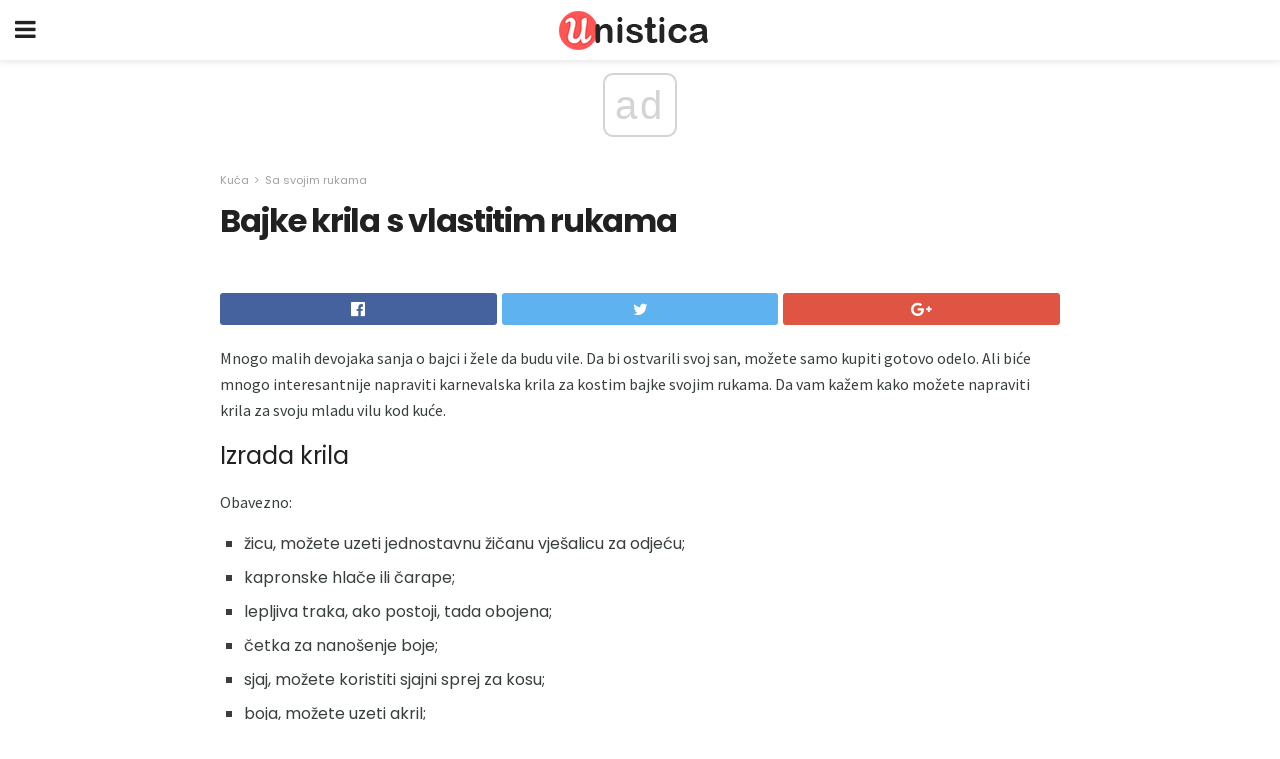

--- FILE ---
content_type: text/html; charset=UTF-8
request_url: https://bs.unistica.com/bajke-krila-s-vlastitim-rukama/
body_size: 13845
content:
<!doctype html>
<html amp>
<head>
<meta charset="utf-8">
<meta name="viewport" content="width=device-width,initial-scale=1,minimum-scale=1,maximum-scale=1,user-scalable=no">
<link rel="canonical" href="https://bs.unistica.com/bajke-krila-s-vlastitim-rukama/">
<script custom-element="amp-sidebar" src="https://cdn.ampproject.org/v0/amp-sidebar-0.1.js" async></script>
<link rel="icon" href="https://bs.unistica.com/wp-content/themes/gadget-review/images/cropped-favicon-32x32.png" sizes="32x32" />
<link rel="icon" href="https://bs.unistica.com/wp-content/themes/gadget-review/images/cropped-favicon-192x192.png" sizes="192x192" />
<link rel="apple-touch-icon-precomposed" href="https://bs.unistica.com/wp-content/themes/gadget-review/images/cropped-favicon-180x180.png" />
<link href="https://maxcdn.bootstrapcdn.com/font-awesome/4.7.0/css/font-awesome.min.css" rel="stylesheet" type="text/css">
<title>Bajke krila s vlastitim rukama</title>
<script src="https://cdn.ampproject.org/v0.js" async></script>
<link rel="stylesheet" href="https://fonts.googleapis.com/css?family=Poppins%3Aregular%2C700%7CSource+Sans+Pro%3Areguler">
<style amp-boilerplate>body{-webkit-animation:-amp-start 8s steps(1,end) 0s 1 normal both;-moz-animation:-amp-start 8s steps(1,end) 0s 1 normal both;-ms-animation:-amp-start 8s steps(1,end) 0s 1 normal both;animation:-amp-start 8s steps(1,end) 0s 1 normal both}@-webkit-keyframes -amp-start{from{visibility:hidden}to{visibility:visible}}@-moz-keyframes -amp-start{from{visibility:hidden}to{visibility:visible}}@-ms-keyframes -amp-start{from{visibility:hidden}to{visibility:visible}}@-o-keyframes -amp-start{from{visibility:hidden}to{visibility:visible}}@keyframes -amp-start{from{visibility:hidden}to{visibility:visible}}</style>
<noscript>
	<style amp-boilerplate>body{-webkit-animation:none;-moz-animation:none;-ms-animation:none;animation:none}</style>
</noscript>
<style amp-custom>
	/*** Generic WP ***/
	/*.alignright {
	float: right;
	}
	.alignleft {
	float: left;
	}*/
	.aligncenter {
	display: block;
	margin-left: auto;
	margin-right: auto;
	}
	.amp-wp-enforced-sizes {
	/** Our sizes fallback is 100vw, and we have a padding on the container; the max-width here prevents the element from overflowing. **/
	max-width: 100%;
	margin: 0 auto;
	}
	.amp-wp-unknown-size img {
	/** Worst case scenario when we can't figure out dimensions for an image. **/
	/** Force the image into a box of fixed dimensions and use object-fit to scale. **/
	object-fit: contain;
	}
	/* Clearfix */
	.clearfix:before, .clearfix:after {
	content: " ";
	display: table;
	}
	.clearfix:after {
	clear: both;
	}
	/*** Theme Styles ***/
	.amp-wp-content, .amp-wp-title-bar div {
	margin: 0 auto;
	max-width: 600px;
	}
	body, html {
	height: 100%;
	margin: 0;
	}
	body {
	background-color: #FFFFFF;
	color: #393f3f;
	font-family: -apple-system, BlinkMacSystemFont, "Segoe UI", "Roboto", "Oxygen-Sans", "Ubuntu", "Cantarell", "Helvetica Neue", sans-serif;
	font-size: 14px;
	line-height: 1.785714285714286em;
	text-rendering: optimizeLegibility;
	-webkit-font-smoothing: antialiased;
	-moz-osx-font-smoothing: grayscale;
	}
	h1,
	h2,
	h3,
	h4,
	h5,
	h6,
	.amp-wp-title {
	color: #212121;
	}
	body,
	input,
	textarea,
	select,
	.chosen-container-single .chosen-single,
	.btn,
	.button {
	font-family: Poppins;
	}
	.amp-wp-article-content p {
	font-family: Source Sans Pro;
	}
	.jeg_mobile_wrapper {
	font-family: Poppins;
	}
	.amp-wp-title {
	font-family: Poppins;
	}
	::-moz-selection {
	background: #fde69a;
	color: #212121;
	text-shadow: none;
	}
	::-webkit-selection {
	background: #fde69a;
	color: #212121;
	text-shadow: none;
	}
	::selection {
	background: #fde69a;
	color: #212121;
	text-shadow: none;
	}
	p, ol, ul, figure {
	margin: 0 0 1em;
	padding: 0;
	}
	a, a:visited {
	text-decoration: none;
	}
	a:hover, a:active, a:focus {
	color: #212121;
	}
	/*** Global Color ***/
	a,
	a:visited,
	#breadcrumbs a:hover,
	.amp-related-content h3 a:hover,
	.amp-related-content h3 a:focus,
	.bestprice .price, .jeg_review_title
	{
	color: #af1a1a;
	}
	/*** Header ***/
	.amp-wp-header {
	text-align: center;
	background-color: #fff;
	height: 60px;
	box-shadow: 0 2px 6px rgba(0, 0, 0,.1);
	}
	.amp-wp-header.dark {
	background-color: #212121;
	}
	.amp-wp-header .jeg_mobile_logo {
	background-image: url(https://bs.unistica.com/wp-content/themes/gadget-review/images/logo_gadget_mobile.png);
	}
	@media
	only screen and (-webkit-min-device-pixel-ratio: 2),
	only screen and (   min--moz-device-pixel-ratio: 2),
	only screen and (     -o-min-device-pixel-ratio: 2/1),
	only screen and (        min-device-pixel-ratio: 2),
	only screen and (                min-resolution: 192dpi),
	only screen and (                min-resolution: 2dppx) {
	.amp-wp-header .jeg_mobile_logo {
	background-image: url(https://bs.unistica.com/wp-content/themes/gadget-review/images/logo_gadget_mobile2x.png);
	background-size: 180px;
	}
	}
	.amp-wp-header div {
	color: #fff;
	font-size: 1em;
	font-weight: 400;
	margin: 0 auto;
	position: relative;
	display: block;
	width: 100%;
	height: 100%;
	}
	.amp-wp-header a {
	text-align: center;
	width: 100%;
	height: 100%;
	display: block;
	background-position: center center;
	background-repeat: no-repeat;
	}
	.amp-wp-site-icon {
	vertical-align: middle;
	}
	/*** Article ***/
	.amp-wp-article {
	color: #333;
	font-size: 16px;
	line-height: 1.625em;
	margin: 22px auto 30px;
	padding: 0 15px;
	max-width: 840px;
	overflow-wrap: break-word;
	word-wrap: break-word;
	}
	/* Article Breadcrumb */
	.amp-wp-breadcrumb {
	margin: -5px auto 10px;
	font-size: 11px;
	color: #a0a0a0;
	}
	#breadcrumbs a {
	color: #53585c;
	}
	#breadcrumbs .fa {
	padding: 0 3px
	}
	#breadcrumbs .breadcrumb_last_link a {
	color: #a0a0a0
	}
	/* Article Header */
	.amp-wp-article-header {
	margin-bottom: 15px;
	}
	.amp-wp-title {
	display: block;
	width: 100%;
	font-size: 32px;
	font-weight: bold;
	line-height: 1.15;
	margin: 0 0 .4em;
	letter-spacing: -0.04em;
	}
	/* Article Meta */
	.amp-wp-meta {
	color: #a0a0a0;
	list-style: none;
	font-size: smaller;
	}
	.amp-wp-meta li {
	display: inline-block;
	line-height: 1;
	}
	.amp-wp-byline amp-img, .amp-wp-byline .amp-wp-author {
	display: inline-block;
	}
	.amp-wp-author a {
	font-weight: bold;
	}
	.amp-wp-byline amp-img {
	border-radius: 100%;
	position: relative;
	margin-right: 6px;
	vertical-align: middle;
	}
	.amp-wp-posted-on {
	margin-left: 5px;
	}
	.amp-wp-posted-on:before {
	content: '\2014';
	margin-right: 5px;
	}
	/* Featured image */
	/* .amp-wp-article .amp-wp-article-featured-image {
	margin: 0 -15px 15px;
	max-width: none;
	} */
	.amp-wp-article-featured-image amp-img {
	margin: 0 auto;
	}
	.amp-wp-article-featured-image.wp-caption .wp-caption-text {
	margin: 0 18px;
	}
	/* Social Share */
	.jeg_share_amp_container {
	margin: 0 0 15px;
	}
	.jeg_sharelist {
	float: none;
	display: -webkit-flex;
	display: -ms-flexbox;
	display: flex;
	-webkit-flex-wrap: wrap;
	-ms-flex-wrap: wrap;
	flex-wrap: wrap;
	-webkit-align-items: flex-start;
	-ms-flex-align: start;
	align-items: flex-start;
	}
	.jeg_share_button a {
	display: -webkit-flex;
	display: -ms-flexbox;
	display: flex;
	-webkit-flex: 1;
	-ms-flex: 1;
	flex: 1;
	-webkit-justify-content: center;
	-ms-flex-pack: center;
	justify-content: center;
	-webkit-backface-visibility: hidden;
	backface-visibility: hidden;
	}
	.jeg_share_button a {
	float: left;
	width: auto;
	height: 32px;
	line-height: 32px;
	white-space: nowrap;
	padding: 0 10px;
	color: #fff;
	background: #212121;
	margin: 0 5px 5px 0;
	border-radius: 3px;
	text-align: center;
	-webkit-transition: .2s;
	-o-transition: .2s;
	transition: .2s;
	}
	.jeg_share_button a:last-child {
	margin-right: 0
	}
	.jeg_share_button a:hover {
	opacity: .75
	}
	.jeg_share_button a > span {
	display: none;
	}
	.jeg_share_button .fa {
	font-size: 16px;
	line-height: inherit;
	}
	.jeg_share_button .jeg_btn-facebook {
	background: #45629f;
	}
	.jeg_share_button .jeg_btn-twitter {
	background: #5eb2ef;
	}
	.jeg_share_button .jeg_btn-pinterest {
	background: #e02647;
	}
	.jeg_share_button .jeg_btn-google-plus {
	background: #df5443;
	}
	/*** Article Content ***/
	.amp-wp-article-content {
	color: #393f3f;
	}
	.amp-wp-article-content ul, .amp-wp-article-content ol {
	margin: 0 0 1.5em 1.5em;
	}
	.amp-wp-article-content li {
	margin-bottom: 0.5em;
	}
	.amp-wp-article-content ul {
	list-style: square;
	}
	.amp-wp-article-content ol {
	list-style: decimal;
	}
	.amp-wp-article-content ul.fa-ul {
	list-style: none;
	margin-left: inherit;
	padding-left: inherit;
	}
	.amp-wp-article-content amp-img {
	margin: 0 auto 15px;
	}
	.amp-wp-article-content .wp-caption amp-img {
	margin-bottom: 0px;
	}
	.amp-wp-article-content amp-img.alignright {
	margin: 5px -15px 15px 15px;
	max-width: 60%;
	}
	.amp-wp-article-content amp-img.alignleft {
	margin: 5px 15px 15px -15px;
	max-width: 60%;
	}
	.amp-wp-article-content h1, .amp-wp-article-content h2, .amp-wp-article-content h3, .amp-wp-article-content h4, .amp-wp-article-content h5, .amp-wp-article-content h6 {
	font-weight: 500;
	}
	dt {
	font-weight: 600;
	}
	dd {
	margin-bottom: 1.25em;
	}
	em, cite {
	font-style: italic;
	}
	ins {
	background: #fcf8e3;
	}
	sub, sup {
	font-size: 62.5%;
	}
	sub {
	vertical-align: sub;
	bottom: 0;
	}
	sup {
	vertical-align: super;
	top: 0.25em;
	}
	/* Table */
	table {
	width: 100%;
	margin: 1em 0 30px;
	line-height: normal;
	color: #7b7b7b;
	}
	tr {
	border-bottom: 1px solid #eee;
	}
	tbody tr:hover {
	color: #53585c;
	background: #f7f7f7;
	}
	thead tr {
	border-bottom: 2px solid #eee;
	}
	th, td {
	font-size: 0.85em;
	padding: 8px 20px;
	text-align: left;
	border-left: 1px solid #eee;
	border-right: 1px solid #eee;
	}
	th {
	color: #53585c;
	font-weight: bold;
	vertical-align: middle;
	}
	tbody tr:last-child, th:first-child, td:first-child, th:last-child, td:last-child {
	border: 0;
	}
	/* Quotes */
	blockquote {
	display: block;
	color: #7b7b7b;
	font-style: italic;
	padding-left: 1em;
	border-left: 4px solid #eee;
	margin: 0 0 15px 0;
	}
	blockquote p:last-child {
	margin-bottom: 0;
	}
	/* Captions */
	.wp-caption {
	max-width: 100%;
	box-sizing: border-box;
	}
	.wp-caption.alignleft {
	margin: 5px 20px 20px 0;
	}
	.wp-caption.alignright {
	margin: 5px 0 20px 20px;
	}
	.wp-caption .wp-caption-text {
	margin: 3px 0 1em;
	font-size: 12px;
	color: #a0a0a0;
	text-align: center;
	}
	.wp-caption a {
	color: #a0a0a0;
	text-decoration: underline;
	}
	/* AMP Media */
	amp-carousel {
	margin-top: -25px;
	}
	.amp-wp-article-content amp-carousel amp-img {
	border: none;
	}
	amp-carousel > amp-img > img {
	object-fit: contain;
	}
	.amp-wp-iframe-placeholder {
	background-color: #212121;
	background-size: 48px 48px;
	min-height: 48px;
	}
	/* Shortcodes */
	.intro-text {
	font-size: larger;
	line-height: 1.421em;
	letter-spacing: -0.01em;
	}
	.dropcap {
	display: block;
	float: left;
	margin: 0.04em 0.2em 0 0;
	color: #212121;
	font-size: 3em;
	line-height: 1;
	padding: 10px 15px;
	}
	.dropcap.rounded {
	border-radius: 10px;
	}
	/* Pull Quote */
	.pullquote {
	font-size: larger;
	border: none;
	padding: 0 1em;
	position: relative;
	text-align: center;
	}
	.pullquote:before, .pullquote:after {
	content: '';
	display: block;
	width: 50px;
	height: 2px;
	background: #eee;
	}
	.pullquote:before {
	margin: 1em auto 0.65em;
	}
	.pullquote:after {
	margin: 0.75em auto 1em;
	}
	/* Article Review */
	.jeg_review_wrap {
	border-top: 3px solid #eee;
	padding-top: 20px;
	margin: 40px 0;
	}
	.jeg_reviewheader {
	margin-bottom: 20px;
	}
	.jeg_review_title {
	font-weight: bold;
	margin: 0 0 20px;
	}
	.jeg_review_wrap .jeg_review_subtitle {
	font-size: smaller;
	line-height: 1.4em;
	margin: 0 0 5px;
	}
	.jeg_review_wrap h3 {
	font-size: 16px;
	font-weight: bolder;
	margin: 0 0 10px;
	text-transform: uppercase;
	}
	.review_score {
	float: left;
	color: #fff;
	text-align: center;
	width: 70px;
	margin-right: 15px;
	}
	.review_score .score_text {
	background: rgba(0, 0, 0, 0.08);
	}
	.score_good {
	background: #0D86F7;
	}
	.score_avg {
	background: #A20DF7;
	}
	.score_bad {
	background: #F70D0D;
	}
	.score_value {
	display: block;
	font-size: 26px;
	font-weight: bold;
	line-height: normal;
	padding: 10px 0;
	}
	.score_value .percentsym {
	font-size: 50%;
	vertical-align: super;
	margin-right: -0.45em;
	}
	.score_text {
	display: block;
	padding: 3px 0;
	font-size: 12px;
	letter-spacing: 1.5px;
	text-transform: uppercase;
	text-rendering: auto;
	-webkit-font-smoothing: auto;
	-moz-osx-font-smoothing: auto;
	}
	.jeg_reviewdetail {
	margin-bottom: 30px;
	background: #f5f5f5;
	border-radius: 3px;
	width: 100%;
	}
	.conspros {
	padding: 15px 20px;
	}
	.jeg_reviewdetail .conspros:first-child {
	border-bottom: 1px solid #e0e0e0;
	}
	.jeg_reviewdetail ul {
	margin: 0;
	list-style-type: none;
	font-size: smaller;
	}
	.jeg_reviewdetail li {
	padding-left: 22px;
	position: relative;
	}
	.jeg_reviewdetail li > i {
	color: #a0a0a0;
	position: absolute;
	left: 0;
	top: -1px;
	font-style: normal;
	font-size: 14px;
	}
	.jeg_reviewdetail li > i:before {
	font-family: 'FontAwesome';
	content: "\f00c";
	display: inline-block;
	text-rendering: auto;
	-webkit-font-smoothing: antialiased;
	-moz-osx-font-smoothing: grayscale;
	}
	.jeg_reviewdetail .conspros:last-child li > i:before {
	content: "\f00d";
	}
	/* Review Breakdown */
	.jeg_reviewscore {
	padding: 15px 20px;
	border: 2px solid #eee;
	border-radius: 3px;
	margin-bottom: 30px;
	}
	.jeg_reviewscore ul {
	margin: 0;
	font-family: inherit;
	}
	.jeg_reviewscore li {
	margin: 1em 0;
	padding: 0;
	font-size: 13px;
	list-style: none;
	}
	/* Review Stars */
	.jeg_review_stars {
	font-size: 14px;
	color: #F7C90D;
	}
	.jeg_reviewstars li {
	border-top: 1px dotted #eee;
	padding-top: 8px;
	margin: 8px 0;
	}
	.jeg_reviewstars .reviewscore {
	float: right;
	font-size: 18px;
	color: #F7C90D;
	}
	/* Review Bars */
	.jeg_reviewbars .reviewscore {
	font-weight: bold;
	float: right;
	}
	.jeg_reviewbars .jeg_reviewbar_wrap, .jeg_reviewbars .barbg {
	height: 4px;
	border-radius: 2px;
	}
	.jeg_reviewbars .jeg_reviewbar_wrap {
	position: relative;
	background: #eee;
	clear: both;
	}
	.jeg_reviewbars .barbg {
	position: relative;
	display: block;
	background: #F7C90D;
	background: -moz-linear-gradient(left, rgba(247, 201, 13, 1) 0%, rgba(247, 201, 13, 1) 45%, rgba(247, 126, 13, 1) 100%);
	background: -webkit-linear-gradient(left, rgba(247, 201, 13, 1) 0%, rgba(247, 201, 13, 1) 45%, rgba(247, 126, 13, 1) 100%);
	background: linear-gradient(to right, rgba(247, 201, 13, 1) 0%, rgba(247, 201, 13, 1) 45%, rgba(247, 126, 13, 1) 100%);
	filter: progid:DXImageTransform.Microsoft.gradient(startColorstr='#f7c90d', endColorstr='#f77e0d', GradientType=1);
	}
	.jeg_reviewbars .barbg:after {
	width: 10px;
	height: 10px;
	border-radius: 100%;
	background: #fff;
	content: '';
	position: absolute;
	right: 0;
	display: block;
	border: 3px solid #F77E0D;
	top: -3px;
	box-sizing: border-box;
	}
	/* Product Deals */
	.jeg_deals h3 {
	text-transform: none;
	font-size: 18px;
	margin-bottom: 5px;
	font-weight: bold;
	}
	.dealstitle p {
	font-size: smaller;
	}
	.bestprice {
	margin-bottom: 1em;
	}
	.bestprice h4 {
	font-size: smaller;
	font-weight: bold;
	text-transform: uppercase;
	display: inline;
	}
	.bestprice .price {
	font-size: 1em;
	}
	.jeg_deals .price {
	font-weight: bold;
	}
	.jeg_deals a {
	color: #212121
	}
	/* Deals on Top Article */
	.jeg_deals_float {
	width: 100%;
	padding: 10px 15px 15px;
	background: #f5f5f5;
	border-radius: 3px;
	margin: 0 0 1.25em;
	box-sizing: border-box;
	}
	.jeg_deals_float h3 {
	font-size: smaller;
	margin: 0 0 5px;
	}
	.jeg_deals_float .jeg_storelist li {
	padding: 3px 7px;
	font-size: small;
	}
	ul.jeg_storelist {
	list-style: none;
	margin: 0;
	border: 1px solid #e0e0e0;
	font-family: inherit;
	}
	.jeg_storelist li {
	background: #fff;
	border-bottom: 1px solid #e0e0e0;
	padding: 5px 10px;
	margin: 0;
	font-size: 13px;
	}
	.jeg_storelist li:last-child {
	border-bottom: 0
	}
	.jeg_storelist li .priceinfo {
	float: right;
	}
	.jeg_storelist .productlink {
	display: inline-block;
	padding: 0 10px;
	color: #fff;
	border-radius: 2px;
	font-size: 11px;
	line-height: 20px;
	margin-left: 5px;
	text-transform: uppercase;
	font-weight: bold;
	}
	/* Article Footer Meta */
	.amp-wp-meta-taxonomy {
	display: block;
	list-style: none;
	margin: 20px 0;
	border-bottom: 2px solid #eee;
	}
	.amp-wp-meta-taxonomy span {
	font-weight: bold;
	}
	.amp-wp-tax-category, .amp-wp-tax-tag {
	font-size: smaller;
	line-height: 1.4em;
	margin: 0 0 1em;
	}
	.amp-wp-tax-tag span {
	font-weight: bold;
	margin-right: 3px;
	}
	.amp-wp-tax-tag a {
	color: #616161;
	background: #f5f5f5;
	display: inline-block;
	line-height: normal;
	padding: 3px 8px;
	margin: 0 3px 5px 0;
	-webkit-transition: all 0.2s linear;
	-o-transition: all 0.2s linear;
	transition: all 0.2s linear;
	}
	.amp-wp-tax-tag a:hover,
	.jeg_storelist .productlink {
	color: #fff;
	background: #af1a1a;
	}
	/* AMP Related */
	.amp-related-wrapper h2 {
	font-size: 16px;
	font-weight: bold;
	margin-bottom: 10px;
	}
	.amp-related-content {
	margin-bottom: 15px;
	overflow: hidden;
	}
	.amp-related-content amp-img {
	float: left;
	width: 100px;
	}
	.amp-related-text {
	margin-left: 100px;
	padding-left: 15px;
	}
	.amp-related-content h3 {
	font-size: 14px;
	font-weight: 500;
	line-height: 1.4em;
	margin: 0 0 5px;
	}
	.amp-related-content h3 a {
	color: #212121;
	}
	.amp-related-content .amp-related-meta {
	color: #a0a0a0;
	font-size: 10px;
	line-height: normal;
	text-transform: uppercase;
	}
	.amp-related-date {
	margin-left: 5px;
	}
	.amp-related-date:before {
	content: '\2014';
	margin-right: 5px;
	}
	/* AMP Comment */
	.amp-wp-comments-link {
	}
	.amp-wp-comments-link a {
	}
	/* AMP Footer */
	.amp-wp-footer {
	background: #f5f5f5;
	color: #999;
	text-align: center;
	}
	.amp-wp-footer .amp-wp-footer-inner {
	margin: 0 auto;
	padding: 15px;
	position: relative;
	}
	.amp-wp-footer h2 {
	font-size: 1em;
	line-height: 1.375em;
	margin: 0 0 .5em;
	}
	.amp-wp-footer .back-to-top {
	font-size: 11px;
	text-transform: uppercase;
	letter-spacing: 1px;
	}
	.amp-wp-footer p {
	font-size: 12px;
	line-height: 1.5em;
	margin: 1em 2em .6em;
	}
	.amp-wp-footer a {
	color: #53585c;
	text-decoration: none;
	}
	.amp-wp-social-footer a:not(:last-child) {
	margin-right: 0.8em;
	}
	/* AMP Ads */
	.amp_ad_wrapper {
	text-align: center;
	}
	/* AMP Sidebar */
	.toggle_btn,
	.amp-wp-header .jeg_search_toggle {
	color: #212121;
	background: transparent;
	font-size: 24px;
	top: 0;
	left: 0;
	position: absolute;
	display: inline-block;
	width: 50px;
	height: 60px;
	line-height: 60px;
	text-align: center;
	border: none;
	padding: 0;
	outline: 0;
	}
	.amp-wp-header.dark .toggle_btn,
	.amp-wp-header.dark .jeg_search_toggle {
	color: #fff;
	}
	.amp-wp-header .jeg_search_toggle {
	left: auto;
	right: 0;
	}
	#sidebar {
	background-color: #fff;
	width: 100%;
	max-width: 320px;
	}
	#sidebar > div:nth-child(3) {
	display: none;
	}
	.jeg_mobile_wrapper {
	height: 100%;
	overflow-x: hidden;
	overflow-y: auto;
	}
	.jeg_mobile_wrapper .nav_wrap {
	min-height: 100%;
	display: flex;
	flex-direction: column;
	position: relative;
	}
	.jeg_mobile_wrapper .nav_wrap:before {
	content: "";
	position: absolute;
	top: 0;
	left: 0;
	right: 0;
	bottom: 0;
	min-height: 100%;
	z-index: -1;
	}
	.jeg_mobile_wrapper .item_main {
	flex: 1;
	}
	.jeg_mobile_wrapper .item_bottom {
	-webkit-box-pack: end;
	-ms-flex-pack: end;
	justify-content: flex-end;
	}
	.jeg_aside_item {
	display: block;
	padding: 20px;
	border-bottom: 1px solid #eee;
	}
	.item_bottom .jeg_aside_item {
	padding: 10px 20px;
	border-bottom: 0;
	}
	.item_bottom .jeg_aside_item:first-child {
	padding-top: 20px;
	}
	.item_bottom .jeg_aside_item:last-child {
	padding-bottom: 20px;
	}
	.jeg_aside_item:last-child {
	border-bottom: 0;
	}
	.jeg_aside_item:after {
	content: "";
	display: table;
	clear: both;
	}
	/* Mobile Aside Widget */
	.jeg_mobile_wrapper .widget {
	display: block;
	padding: 20px;
	margin-bottom: 0;
	border-bottom: 1px solid #eee;
	}
	.jeg_mobile_wrapper .widget:last-child {
	border-bottom: 0;
	}
	.jeg_mobile_wrapper .widget .jeg_ad_module {
	margin-bottom: 0;
	}
	/* Mobile Menu Account */
	.jeg_aside_item.jeg_mobile_profile {
	display: none;
	}
	/* Mobile Menu */
	.jeg_navbar_mobile_wrapper {
	position: relative;
	z-index: 9;
	}
	.jeg_mobile_menu li a {
	color: #212121;
	margin-bottom: 15px;
	display: block;
	font-size: 18px;
	line-height: 1.444em;
	font-weight: bold;
	position: relative;
	}
	.jeg_mobile_menu li.sfHover > a, .jeg_mobile_menu li a:hover {
	color: #f70d28;
	}
	.jeg_mobile_menu,
	.jeg_mobile_menu ul {
	list-style: none;
	margin: 0px;
	}
	.jeg_mobile_menu ul {
	padding-bottom: 10px;
	padding-left: 20px;
	}
	.jeg_mobile_menu ul li a {
	color: #757575;
	font-size: 15px;
	font-weight: normal;
	margin-bottom: 12px;
	padding-bottom: 5px;
	border-bottom: 1px solid #eee;
	}
	.jeg_mobile_menu.sf-arrows .sfHover .sf-with-ul:after {
	-webkit-transform: rotate(90deg);
	transform: rotate(90deg);
	}
	/** Mobile Socials **/
	.jeg_mobile_wrapper .socials_widget {
	display: -webkit-box;
	display: -ms-flexbox;
	display: flex;
	}
	.jeg_mobile_wrapper .socials_widget a {
	margin-bottom: 0;
	display: block;
	}
	/* Mobile: Social Icon */
	.jeg_mobile_topbar .jeg_social_icon_block.nobg a {
	margin-right: 10px;
	}
	.jeg_mobile_topbar .jeg_social_icon_block.nobg a .fa {
	font-size: 14px;
	}
	/* Mobile Search */
	.jeg_navbar_mobile .jeg_search_wrapper {
	position: static;
	}
	.jeg_navbar_mobile .jeg_search_popup_expand {
	float: none;
	}
	.jeg_search_expanded .jeg_search_popup_expand .jeg_search_toggle {
	position: relative;
	}
	.jeg_navbar_mobile .jeg_search_expanded .jeg_search_popup_expand .jeg_search_toggle:before {
	border-color: transparent transparent #fff;
	border-style: solid;
	border-width: 0 8px 8px;
	content: "";
	right: 0;
	position: absolute;
	bottom: -1px;
	z-index: 98;
	}
	.jeg_navbar_mobile .jeg_search_expanded .jeg_search_popup_expand .jeg_search_toggle:after {
	border-color: transparent transparent #eee;
	border-style: solid;
	border-width: 0 9px 9px;
	content: "";
	right: -1px;
	position: absolute;
	bottom: 0px;
	z-index: 97;
	}
	.jeg_navbar_mobile .jeg_search_popup_expand .jeg_search_form:before,
	.jeg_navbar_mobile .jeg_search_popup_expand .jeg_search_form:after {
	display: none;
	}
	.jeg_navbar_mobile .jeg_search_popup_expand .jeg_search_form {
	width: auto;
	border-left: 0;
	border-right: 0;
	left: -15px;
	right: -15px;
	padding: 20px;
	-webkit-transform: none;
	transform: none;
	}
	.jeg_navbar_mobile .jeg_search_popup_expand .jeg_search_result {
	margin-top: 84px;
	width: auto;
	left: -15px;
	right: -15px;
	border: 0;
	}
	.jeg_navbar_mobile .jeg_search_form .jeg_search_button {
	font-size: 18px;
	}
	.jeg_navbar_mobile .jeg_search_wrapper .jeg_search_input {
	font-size: 18px;
	padding: .5em 40px .5em 15px;
	height: 42px;
	}
	.jeg_navbar_mobile .jeg_nav_left .jeg_search_popup_expand .jeg_search_form:before {
	right: auto;
	left: 16px;
	}
	.jeg_navbar_mobile .jeg_nav_left .jeg_search_popup_expand .jeg_search_form:after {
	right: auto;
	left: 15px;
	}
	.jeg_search_wrapper .jeg_search_input {
	width: 100%;
	vertical-align: middle;
	height: 40px;
	padding: 0.5em 30px 0.5em 14px;
	box-sizing: border-box;
	}
	.jeg_mobile_wrapper .jeg_search_result {
	width: 100%;
	border-left: 0;
	border-right: 0;
	right: 0;
	}
	.admin-bar .jeg_mobile_wrapper {
	padding-top: 32px;
	}
	.admin-bar .jeg_show_menu .jeg_menu_close {
	top: 65px;
	}
	/* Mobile Copyright */
	.jeg_aside_copyright {
	font-size: 11px;
	color: #757575;
	letter-spacing: .5px;
	}
	.jeg_aside_copyright a {
	color: inherit;
	border-bottom: 1px solid #aaa;
	}
	.jeg_aside_copyright p {
	margin-bottom: 1.2em;
	}
	.jeg_aside_copyright p:last-child {
	margin-bottom: 0;
	}
	/* Social Icon */
	.socials_widget a {
	display: inline-block;
	margin: 0 10px 10px 0;
	text-decoration: none;
	}
	.socials_widget.nobg a {
	margin: 0 20px 15px 0;
	}
	.socials_widget a:last-child {
	margin-right: 0
	}
	.socials_widget.nobg a .fa {
	font-size: 18px;
	width: auto;
	height: auto;
	line-height: inherit;
	background: transparent;
	}
	.socials_widget a .fa {
	font-size: 1em;
	display: inline-block;
	width: 38px;
	line-height: 36px;
	white-space: nowrap;
	color: #fff;
	text-align: center;
	-webkit-transition: all 0.2s ease-in-out;
	-o-transition: all 0.2s ease-in-out;
	transition: all 0.2s ease-in-out;
	}
	.socials_widget.circle a .fa {
	border-radius: 100%;
	}
	/* Social Color */
	.socials_widget .jeg_rss .fa {
	background: #ff6f00;
	}
	.socials_widget .jeg_facebook .fa {
	background: #45629f;
	}
	.socials_widget .jeg_twitter .fa {
	background: #5eb2ef;
	}
	.socials_widget .jeg_google-plus .fa {
	background: #df5443;
	}
	.socials_widget .jeg_linkedin .fa {
	background: #0083bb;
	}
	.socials_widget .jeg_instagram .fa {
	background: #125d8f;
	}
	.socials_widget .jeg_pinterest .fa {
	background: #e02647;
	}
	.socials_widget .jeg_behance .fa {
	background: #1e72ff;
	}
	.socials_widget .jeg_dribbble .fa {
	background: #eb5590;
	}
	.socials_widget .jeg_reddit .fa {
	background: #5f99cf;
	}
	.socials_widget .jeg_stumbleupon .fa {
	background: #ff4e2e;
	}
	.socials_widget .jeg_vimeo .fa {
	background: #a1d048;
	}
	.socials_widget .jeg_github .fa {
	background: #313131;
	}
	.socials_widget .jeg_flickr .fa {
	background: #ff0077;
	}
	.socials_widget .jeg_tumblr .fa {
	background: #2d4862;
	}
	.socials_widget .jeg_soundcloud .fa {
	background: #ffae00;
	}
	.socials_widget .jeg_youtube .fa {
	background: #c61d23;
	}
	.socials_widget .jeg_twitch .fa {
	background: #6441a5;
	}
	.socials_widget .jeg_vk .fa {
	background: #3e5c82;
	}
	.socials_widget .jeg_weibo .fa {
	background: #ae2c00;
	}
	/* Social Color No Background*/
	.socials_widget.nobg .jeg_rss .fa {
	color: #ff6f00;
	}
	.socials_widget.nobg .jeg_facebook .fa {
	color: #45629f;
	}
	.socials_widget.nobg .jeg_twitter .fa {
	color: #5eb2ef;
	}
	.socials_widget.nobg .jeg_google-plus .fa {
	color: #df5443;
	}
	.socials_widget.nobg .jeg_linkedin .fa {
	color: #0083bb;
	}
	.socials_widget.nobg .jeg_instagram .fa {
	color: #125d8f;
	}
	.socials_widget.nobg .jeg_pinterest .fa {
	color: #e02647;
	}
	.socials_widget.nobg .jeg_behance .fa {
	color: #1e72ff;
	}
	.socials_widget.nobg .jeg_dribbble .fa {
	color: #eb5590;
	}
	.socials_widget.nobg .jeg_reddit .fa {
	color: #5f99cf;
	}
	.socials_widget.nobg .jeg_stumbleupon .fa {
	color: #ff4e2e;
	}
	.socials_widget.nobg .jeg_vimeo .fa {
	color: #a1d048;
	}
	.socials_widget.nobg .jeg_github .fa {
	color: #313131;
	}
	.socials_widget.nobg .jeg_flickr .fa {
	color: #ff0077;
	}
	.socials_widget.nobg .jeg_tumblr .fa {
	color: #2d4862;
	}
	.socials_widget.nobg .jeg_soundcloud .fa {
	color: #ffae00;
	}
	.socials_widget.nobg .jeg_youtube .fa {
	color: #c61d23;
	}
	.socials_widget.nobg .jeg_twitch .fa {
	color: #6441a5;
	}
	.socials_widget.nobg .jeg_vk .fa {
	color: #3e5c82;
	}
	.socials_widget.nobg .jeg_weibo .fa {
	color: #ae2c00;
	}
	/** Mobile Search Form **/
	.jeg_search_wrapper {
	position: relative;
	}
	.jeg_search_wrapper .jeg_search_form {
	display: block;
	position: relative;
	line-height: normal;
	min-width: 60%;
	}
	.jeg_search_no_expand .jeg_search_toggle {
	display: none;
	}
	.jeg_mobile_wrapper .jeg_search_result {
	width: 100%;
	border-left: 0;
	border-right: 0;
	right: 0;
	}
	.jeg_search_hide {
	display: none;
	}
	.jeg_mobile_wrapper .jeg_search_no_expand .jeg_search_input {
	box-shadow: inset 0 2px 2px rgba(0,0,0,.05);
	}
	.jeg_mobile_wrapper .jeg_search_result {
	width: 100%;
	border-left: 0;
	border-right: 0;
	right: 0;
	}
	.jeg_search_no_expand.round .jeg_search_input {
	border-radius: 33px;
	padding: .5em 15px;
	}
	.jeg_search_no_expand.round .jeg_search_button {
	padding-right: 12px;
	}
	input:not([type="submit"]) {
	display: inline-block;
	background: #fff;
	border: 1px solid #e0e0e0;
	border-radius: 0;
	padding: 7px 14px;
	height: 40px;
	outline: none;
	font-size: 14px;
	font-weight: 300;
	margin: 0;
	width: 100%;
	max-width: 100%;
	-webkit-transition: all 0.2s ease;
	transition: .25s ease;
	box-shadow: none;
	}
	input[type="submit"], .btn {
	border: none;
	background: #f70d28;
	color: #fff;
	padding: 0 20px;
	line-height: 40px;
	height: 40px;
	display: inline-block;
	cursor: pointer;
	text-transform: uppercase;
	font-size: 13px;
	font-weight: bold;
	letter-spacing: 2px;
	outline: 0;
	-webkit-appearance: none;
	-webkit-transition: .3s ease;
	transition: .3s ease;
	}
	.jeg_search_wrapper .jeg_search_button {
	color: #212121;
	background: transparent;
	border: 0;
	font-size: 14px;
	outline: none;
	cursor: pointer;
	position: absolute;
	height: auto;
	min-height: unset;
	top: 0;
	bottom: 0;
	right: 0;
	padding: 0 10px;
	transition: none;
	}
	/** Mobile Dark Scheme **/
	.dark .jeg_bg_overlay {
	background: #fff;
	}
	.dark .jeg_mobile_wrapper {
	background-color: #212121;
	color: #f5f5f5;
	}
	.dark .jeg_mobile_wrapper .jeg_search_result {
	background: rgba(0, 0, 0, .9);
	color: #f5f5f5;
	border: 0;
	}
	.dark .jeg_menu_close {
	color: #212121;
	}
	.dark .jeg_aside_copyright,
	.dark .profile_box a,
	.dark .jeg_mobile_menu li a,
	.dark .jeg_mobile_wrapper .jeg_search_result a,
	.dark .jeg_mobile_wrapper .jeg_search_result .search-link {
	color: #f5f5f5;
	}
	.dark .jeg_aside_copyright a {
	border-color: rgba(255, 255, 255, .8)
	}
	.dark .jeg_aside_item,
	.dark .jeg_mobile_menu ul li a,
	.dark .jeg_search_result.with_result .search-all-button {
	border-color: rgba(255, 255, 255, .15);
	}
	.dark .profile_links li a,
	.dark .jeg_mobile_menu.sf-arrows .sf-with-ul:after,
	.dark .jeg_mobile_menu ul li a {
	color: rgba(255, 255, 255, .5)
	}
	.dark .jeg_mobile_wrapper .jeg_search_no_expand .jeg_search_input {
	background: rgba(255, 255, 255, 0.1);
	border: 0;
	}
	.dark .jeg_mobile_wrapper .jeg_search_no_expand .jeg_search_button,
	.dark .jeg_mobile_wrapper .jeg_search_no_expand .jeg_search_input {
	color: #fafafa;
	}
	.dark .jeg_mobile_wrapper .jeg_search_no_expand .jeg_search_input::-webkit-input-placeholder {
	color: rgba(255, 255, 255, 0.75);
	}
	.dark .jeg_mobile_wrapper .jeg_search_no_expand .jeg_search_input:-moz-placeholder {
	color: rgba(255, 255, 255, 0.75);
	}
	.dark .jeg_mobile_wrapper .jeg_search_no_expand .jeg_search_input::-moz-placeholder {
	color: rgba(255, 255, 255, 0.75);
	}
	.dark .jeg_mobile_wrapper .jeg_search_no_expand .jeg_search_input:-ms-input-placeholder {
	color: rgba(255, 255, 255, 0.75);
	}
	/* RTL */
	.rtl .socials_widget.nobg a {
	margin: 0 0 15px 20px;
	}
	.rtl .amp-wp-social-footer a:not(:last-child) {
	margin-left: 0.8em;
	margin-right: 0;
	}
	.rtl .jeg_search_no_expand.round .jeg_search_input {
	padding: 15px 2.5em 15px .5em;
	}
	.rtl .jeg_share_button a {
	margin: 0 0px 5px 5px;
	}
	.rtl .jeg_share_button a:last-child {
	margin-left: 0;
	}
	.rtl blockquote {
	padding-left: 0;
	padding-right: 1em;
	border-left: 0;
	border-right-width: 4px;
	border-right: 4px solid #eee;
	}
	amp-consent {
	position: relative;
	}
	.gdpr-consent {
	bottom: 0;
	left: 0;
	overflow: hiddent;
	z-index: 1000;
	width: 100%;
	position: fixed;
	}
	.gdpr-consent-wrapper {
	text-align: center;
	padding: 15px 10px;
	background: #f5f5f5;
	position: relative;
	}
	.gdpr-consent-content h2 {
	margin: 10px 0;
	}
	.gdpr-consent-close {
	position: absolute;
	top: 10px;
	right: 10px;
	font-size: 24px;
	border:none;
	}
	.btn.gdpr-consent-button-y {
	background: #ddd;
	color: #212121;
	margin-right:10px;
	}
	#post-consent-ui {
	text-align: center;
	}
	#post-consent-ui a {
	background: none;
	color: #666;
	text-decoration: underline;
	font-weight: normal;
	font-size: 12px;
	letter-spacing: normal;
	}
	/* Responsive */
	@media screen and (max-width: 782px) {
	.admin-bar .jeg_mobile_wrapper {
	padding-top: 46px;
	}
	}
	@media only screen and (max-width: 320px) {
	#sidebar {
	max-width: 275px;
	}
	}
	/* Inline styles */
	.amp-wp-inline-c887c9e63fd33e5f09257bac570c00e9{max-width:90%;}.amp-wp-inline-5fa9262caee11a9734c9dbd5389f6e97{max-width:70%;}.amp-wp-inline-2676cd1bfa7e8feb4f0e0e8086ae9ce4{max-width:300px;}
	
	#statcounter{width:1px;height:1px;}
	
	.zxcvb{ max-width: 600px;}
</style>
<script async custom-element="amp-ad" src="https://cdn.ampproject.org/v0/amp-ad-0.1.js"></script>

<script async src="//cmp.optad360.io/items/4cb2626c-0aed-4c10-84ec-9740c2ddb390.min.js"></script>
<script async src="//get.optad360.io/sf/e4114f44-2cbc-4e73-92f3-947f6608710a/plugin.min.js"></script>

</head>
<body class="">



<header id="#top" class="amp-wp-header normal">
	<div>
		<button on="tap:sidebar.toggle" class="toggle_btn"> <i class="fa fa-bars"></i> </button>
		<a class="jeg_mobile_logo" href="/" ></a>
	</div>
</header>
<amp-sidebar id="sidebar" layout="nodisplay" side="left" class="normal">
	<div class="jeg_mobile_wrapper">
		<div class="nav_wrap">
			<div class="item_main">
				<div class="jeg_aside_item">
					<ul class="jeg_mobile_menu">
	<li class="menu-item menu-item-type-post_type menu-item-object-page menu-item-home menu-item-has-children">
		<a href="https://bs.unistica.com/category/kuca/">Kuća</a>

					<ul class="sub-menu">
							<li class="menu-item menu-item-type-post_type menu-item-object-page menu-item-home"><a href="https://bs.unistica.com/category/dizajn-enterijera/">Dizajn enterijera</a></li>
							<li class="menu-item menu-item-type-post_type menu-item-object-page menu-item-home"><a href="https://bs.unistica.com/category/biljke/">Biljke</a></li>
							<li class="menu-item menu-item-type-post_type menu-item-object-page menu-item-home"><a href="https://bs.unistica.com/category/kucni-ljubimci-dozvoljeni/">Kućni ljubimci dozvoljeni</a></li>
						</ul>
			</li>
	<li class="menu-item menu-item-type-post_type menu-item-object-page menu-item-home menu-item-has-children">
		<a href="https://bs.unistica.com/category/moda/">Moda</a>

					<ul class="sub-menu">
							<li class="menu-item menu-item-type-post_type menu-item-object-page menu-item-home"><a href="https://bs.unistica.com/category/vodic-za-kupovinu/">Vodič za kupovinu</a></li>
							<li class="menu-item menu-item-type-post_type menu-item-object-page menu-item-home"><a href="https://bs.unistica.com/category/fashion-news/">Fashion News</a></li>
							<li class="menu-item menu-item-type-post_type menu-item-object-page menu-item-home"><a href="https://bs.unistica.com/category/style-lessons/">Style Lessons</a></li>
						</ul>
			</li>
	<li class="menu-item menu-item-type-post_type menu-item-object-page menu-item-home menu-item-has-children">
		<a href="https://bs.unistica.com/category/lepota-i-zdravlje/">Lepota i zdravlje</a>

					<ul class="sub-menu">
							<li class="menu-item menu-item-type-post_type menu-item-object-page menu-item-home"><a href="https://bs.unistica.com/category/zdravlje-zena/">Zdravlje žena</a></li>
							<li class="menu-item menu-item-type-post_type menu-item-object-page menu-item-home"><a href="https://bs.unistica.com/category/zenska-konsultacija/">Ženska konsultacija</a></li>
							<li class="menu-item menu-item-type-post_type menu-item-object-page menu-item-home"><a href="https://bs.unistica.com/category/piggy-banka-narodnih-recepata/">Piggy banka narodnih recepata</a></li>
						</ul>
			</li>
	<li class="menu-item menu-item-type-post_type menu-item-object-page menu-item-home menu-item-has-children">
		<a href="https://bs.unistica.com/category/hrana/">Hrana</a>

					<ul class="sub-menu">
							<li class="menu-item menu-item-type-post_type menu-item-object-page menu-item-home"><a href="https://bs.unistica.com/category/ukusni-artikli/">Ukusni artikli</a></li>
							<li class="menu-item menu-item-type-post_type menu-item-object-page menu-item-home"><a href="https://bs.unistica.com/category/deserti/">Deserti</a></li>
							<li class="menu-item menu-item-type-post_type menu-item-object-page menu-item-home"><a href="https://bs.unistica.com/category/kuhinje-sveta/">Kuhinje sveta</a></li>
						</ul>
			</li>
	<li class="menu-item menu-item-type-post_type menu-item-object-page menu-item-home menu-item-has-children">
		<a href="https://bs.unistica.com/category/materinstvo/">Materinstvo</a>

					<ul class="sub-menu">
							<li class="menu-item menu-item-type-post_type menu-item-object-page menu-item-home"><a href="https://bs.unistica.com/category/trudnoca/">Trudnoća</a></li>
							<li class="menu-item menu-item-type-post_type menu-item-object-page menu-item-home"><a href="https://bs.unistica.com/category/dete-i-briga-za-njega/">Dete i briga za njega</a></li>
							<li class="menu-item menu-item-type-post_type menu-item-object-page menu-item-home"><a href="https://bs.unistica.com/category/zdravlje-djece/">Zdravlje djece</a></li>
						</ul>
			</li>
	<li class="menu-item menu-item-type-post_type menu-item-object-page menu-item-home menu-item-has-children">
		<a href="https://bs.unistica.com/category/zvijezde/">Zvijezde</a>

					<ul class="sub-menu">
							<li class="menu-item menu-item-type-post_type menu-item-object-page menu-item-home"><a href="https://bs.unistica.com/category/star-news/">Star News</a></li>
							<li class="menu-item menu-item-type-post_type menu-item-object-page menu-item-home"><a href="https://bs.unistica.com/category/pritisnite-o-zvezdama/">Pritisnite o zvezdama</a></li>
							<li class="menu-item menu-item-type-post_type menu-item-object-page menu-item-home"><a href="https://bs.unistica.com/category/enciklopedija-zvezda/">Enciklopedija zvezda</a></li>
						</ul>
			</li>
	<li class="menu-item menu-item-type-post_type menu-item-object-page menu-item-home menu-item-has-children">
		<a href="https://bs.unistica.com/category/fitnes/">Fitnes</a>

					<ul class="sub-menu">
							<li class="menu-item menu-item-type-post_type menu-item-object-page menu-item-home"><a href="https://bs.unistica.com/category/pravilna-ishrana/">Pravilna ishrana</a></li>
							<li class="menu-item menu-item-type-post_type menu-item-object-page menu-item-home"><a href="https://bs.unistica.com/category/dijete/">Dijete</a></li>
							<li class="menu-item menu-item-type-post_type menu-item-object-page menu-item-home"><a href="https://bs.unistica.com/category/smanjite-tezinu-pravila/">Smanjite težinu pravila</a></li>
						</ul>
			</li>
	<li class="menu-item menu-item-type-post_type menu-item-object-page menu-item-home menu-item-has-children">
		<a href="https://bs.unistica.com/category/psihologija-i-odnosi/">Psihologija i odnosi</a>

					<ul class="sub-menu">
							<li class="menu-item menu-item-type-post_type menu-item-object-page menu-item-home"><a href="https://bs.unistica.com/category/znas-sebe/">Znaš sebe</a></li>
							<li class="menu-item menu-item-type-post_type menu-item-object-page menu-item-home"><a href="https://bs.unistica.com/category/samorazvoj/">Samorazvoj</a></li>
							<li class="menu-item menu-item-type-post_type menu-item-object-page menu-item-home"><a href="https://bs.unistica.com/category/ljubav/">Ljubav</a></li>
						</ul>
			</li>
	<li class="menu-item menu-item-type-post_type menu-item-object-page menu-item-home menu-item-has-children">
		<a href="https://bs.unistica.com/category/ezoterika/">Ezoterika</a>

					<ul class="sub-menu">
							<li class="menu-item menu-item-type-post_type menu-item-object-page menu-item-home"><a href="https://bs.unistica.com/category/znaci/">Znaci</a></li>
							<li class="menu-item menu-item-type-post_type menu-item-object-page menu-item-home"><a href="https://bs.unistica.com/category/extrasensory/">Extrasensory</a></li>
							<li class="menu-item menu-item-type-post_type menu-item-object-page menu-item-home"><a href="https://bs.unistica.com/category/plots-and-rites/">Plots and Rites</a></li>
						</ul>
			</li>
	<li class="menu-item menu-item-type-post_type menu-item-object-page menu-item-home menu-item-has-children">
		<a href="https://bs.unistica.com/category/evropa/">Evropa</a>

					<ul class="sub-menu">
							<li class="menu-item menu-item-type-post_type menu-item-object-page menu-item-home"><a href="https://bs.unistica.com/category/svajcarska/">Švajcarska</a></li>
							<li class="menu-item menu-item-type-post_type menu-item-object-page menu-item-home"><a href="https://bs.unistica.com/category/ceska-republika/">Češka Republika</a></li>
							<li class="menu-item menu-item-type-post_type menu-item-object-page menu-item-home"><a href="https://bs.unistica.com/category/belgija/">Belgija</a></li>
						</ul>
			</li>
	<li class="menu-item menu-item-type-post_type menu-item-object-page menu-item-home menu-item-has-children">
		<a href="https://bs.unistica.com/category/turizam/">Turizam</a>

					<ul class="sub-menu">
							<li class="menu-item menu-item-type-post_type menu-item-object-page menu-item-home"><a href="https://bs.unistica.com/category/evropa/">Evropa</a></li>
							<li class="menu-item menu-item-type-post_type menu-item-object-page menu-item-home"><a href="https://bs.unistica.com/category/azija/">Azija</a></li>
							<li class="menu-item menu-item-type-post_type menu-item-object-page menu-item-home"><a href="https://bs.unistica.com/category/juzna-amerika/">Južna Amerika</a></li>
						</ul>
			</li>
	<li class="menu-item menu-item-type-post_type menu-item-object-page menu-item-home menu-item-has-children">
		<a href="https://bs.unistica.com/category/azija/">Azija</a>

					<ul class="sub-menu">
							<li class="menu-item menu-item-type-post_type menu-item-object-page menu-item-home"><a href="https://bs.unistica.com/category/indonezija/">Indonezija</a></li>
							<li class="menu-item menu-item-type-post_type menu-item-object-page menu-item-home"><a href="https://bs.unistica.com/category/juzna-koreja/">Južna Koreja</a></li>
							<li class="menu-item menu-item-type-post_type menu-item-object-page menu-item-home"><a href="https://bs.unistica.com/category/japan/">Japan</a></li>
						</ul>
			</li>
	<li class="menu-item menu-item-type-post_type menu-item-object-page menu-item-home menu-item-has-children">
		<a href="https://bs.unistica.com/category/juzna-amerika/">Južna Amerika</a>

					<ul class="sub-menu">
							<li class="menu-item menu-item-type-post_type menu-item-object-page menu-item-home"><a href="https://bs.unistica.com/category/cile/">Čile</a></li>
							<li class="menu-item menu-item-type-post_type menu-item-object-page menu-item-home"><a href="https://bs.unistica.com/category/argentina/">Argentina</a></li>
							<li class="menu-item menu-item-type-post_type menu-item-object-page menu-item-home"><a href="https://bs.unistica.com/category/peru/">Peru</a></li>
						</ul>
			</li>
	<li class="menu-item menu-item-type-post_type menu-item-object-page menu-item-home menu-item-has-children">
		<a href="https://bs.unistica.com/category/afrika/">Afrika</a>

					<ul class="sub-menu">
							<li class="menu-item menu-item-type-post_type menu-item-object-page menu-item-home"><a href="https://bs.unistica.com/category/juzna-afrika/">Južna Afrika</a></li>
							<li class="menu-item menu-item-type-post_type menu-item-object-page menu-item-home"><a href="https://bs.unistica.com/category/maroko/">Maroko</a></li>
							<li class="menu-item menu-item-type-post_type menu-item-object-page menu-item-home"><a href="https://bs.unistica.com/category/kenija/">Kenija</a></li>
						</ul>
			</li>
	<li class="menu-item menu-item-type-post_type menu-item-object-page menu-item-home menu-item-has-children">
		<a href="https://bs.unistica.com/category/sjeverna-amerika/">Sjeverna Amerika</a>

					<ul class="sub-menu">
							<li class="menu-item menu-item-type-post_type menu-item-object-page menu-item-home"><a href="https://bs.unistica.com/category/panama/">Panama</a></li>
							<li class="menu-item menu-item-type-post_type menu-item-object-page menu-item-home"><a href="https://bs.unistica.com/category/honduras/">Honduras</a></li>
							<li class="menu-item menu-item-type-post_type menu-item-object-page menu-item-home"><a href="https://bs.unistica.com/category/barbados/">Barbados</a></li>
						</ul>
			</li>
	<li class="menu-item menu-item-type-post_type menu-item-object-page menu-item-home menu-item-has-children">
		<a href="https://bs.unistica.com/category/bliski-istok/">Bliski istok</a>

					<ul class="sub-menu">
							<li class="menu-item menu-item-type-post_type menu-item-object-page menu-item-home"><a href="https://bs.unistica.com/category/izrael/">Izrael</a></li>
							<li class="menu-item menu-item-type-post_type menu-item-object-page menu-item-home"><a href="https://bs.unistica.com/category/ujedinjeni-arapski-emirati/">Ujedinjeni Arapski Emirati</a></li>
							<li class="menu-item menu-item-type-post_type menu-item-object-page menu-item-home"><a href="https://bs.unistica.com/category/saudijska-arabija/">Saudijska Arabija</a></li>
						</ul>
			</li>
	<li class="menu-item menu-item-type-post_type menu-item-object-page menu-item-home menu-item-has-children">
		<a href="https://bs.unistica.com/category/australija-i-okeanija/">Australija i Okeanija</a>

					<ul class="sub-menu">
							<li class="menu-item menu-item-type-post_type menu-item-object-page menu-item-home"><a href="https://bs.unistica.com/category/australija/">Australija</a></li>
							<li class="menu-item menu-item-type-post_type menu-item-object-page menu-item-home"><a href="https://bs.unistica.com/category/novi-zeland/">Novi Zeland</a></li>
						</ul>
			</li>
					</ul>
				</div>
			</div>
			<div class="item_bottom">
			</div>
		</div>
	</div>
</amp-sidebar>





<article class="amp-wp-article">
	<div class="amp-wp-breadcrumb">
		<div id="breadcrumbs">
			<span class="breadcrumb_last_link"><a href="https://bs.unistica.com/category/kuca/">Kuća</a></span> <i class="fa fa-angle-right"></i> <span class="breadcrumb_last_link"><a href="https://bs.unistica.com/category/sa-svojim-rukama/">Sa svojim rukama</a></span>		</div>
	</div>
	<header class="amp-wp-article-header">
		<h1 class="amp-wp-title">Bajke krila s vlastitim rukama</h1>
		<ul class="amp-wp-meta">
			<li class="amp-wp-byline">
							</li>
		</ul>
	</header>

		<div class="amp-wp-share">
		<div class="jeg_share_amp_container">
			<div class="jeg_share_button share-amp clearfix">
				<div class="jeg_sharelist">
					<a href="http://www.facebook.com/sharer.php?u=https%3A%2F%2Fbs.unistica.com%2Fbajke-krila-s-vlastitim-rukama%2F" class="jeg_btn-facebook expanded"><i class="fa fa-facebook-official"></i><span>Share on Facebook</span></a><a href="https://twitter.com/intent/tweet?text=Bajke+krila+s+vlastitim+rukama%0A&url=https%3A%2F%2Fbs.unistica.com%2Fbajke-krila-s-vlastitim-rukama%2F" class="jeg_btn-twitter expanded"><i class="fa fa-twitter"></i><span>Share on Twitter</span></a><a href="https://plus.google.com/share?url=https%3A%2F%2Fbs.unistica.com%2Fbajke-krila-s-vlastitim-rukama%2F" class="jeg_btn-google-plus "><i class="fa fa-google-plus"></i></a>
				</div>
			</div>
		</div>
	</div>
	<div class="amp-wp-article-content">
		

<p> Mnogo malih devojaka sanja o bajci i žele da budu vile. Da bi ostvarili svoj san, možete samo kupiti gotovo odelo. Ali biće mnogo interesantnije napraviti karnevalska krila za kostim bajke svojim rukama. Da vam kažem kako možete napraviti krila za svoju mladu vilu kod kuće. </p>


<h2> Izrada krila </h2><p> Obavezno: </p>
<ul><li> žicu, možete uzeti jednostavnu žičanu vješalicu za odjeću; </li><li> kapronske hlače ili čarape; </li><li> lepljiva traka, ako postoji, tada obojena; </li><li> četka za nanošenje boje; </li><li> sjaj, možete koristiti sjajni sprej za kosu; </li><li> boja, možete uzeti akril; </li><li> lepak; </li><li> dekoracije za krila: cvijeće, perle i druge slatke stvari. </li></ul><p> Idemo na posao. </p>
<ol><li> Mi formiramo žice od žice, trebamo ih 4. </li><table><tr><td> <a href="https://medifile.unistica.com/imfile/2a95582ce0fd1f00.jpg"><amp-img alt="Krila same vile1" src="https://medifile.unistica.com/imfile/a093bbcfa3942667.jpg" width="300" height="216" layout="intrinsic"></amp-img></a> </td><td> <a href="https://medifile.unistica.com/imfile/6d3522fce1021f01.jpg"><amp-img alt="Bajke krila s vlastitim rukama2" src="https://medifile.unistica.com/imfile/e733c11fa3992668.jpg" width="300" height="217" layout="intrinsic"></amp-img></a> </td></tr></table><li> Koristeći lepljivu traku, spojimo zajedno dva krila - vrh i dno. </li><li> Svakom paru krila stavljamo najlon i pažljivo vezati sve. </li> <a href="https://medifile.unistica.com/imfile/50550b4ce1071f02.jpg"><amp-img alt="Krila same vile3" src="https://medifile.unistica.com/imfile/da53e8afa39e2669.jpg" width="300" height="415" layout="intrinsic"></amp-img></a> <li> Sada, opet, koristite lepljivu traku i spojite sva 4 krila zajedno. </li> <a href="https://medifile.unistica.com/imfile/e275d75ce10c1f03.jpg"><amp-img alt="Krila same vile4" src="https://medifile.unistica.com/imfile/687334bfa3a3266a.jpg" width="300" height="415" layout="intrinsic"></amp-img></a> <li> Prelazimo na najzanimljiviji proces - dajući krilima pametan izgled bajke. Lepak stavljamo na krilima željeni uzorak i posuti s obojenim sjajem na vrhu. </li><table><tr><td> <a href="https://medifile.unistica.com/imfile/df15feece1111f04.jpg"><amp-img alt="Krila same vile5" src="https://medifile.unistica.com/imfile/1b9a16a6a381266a.jpg" width="200" height="144" layout="intrinsic"></amp-img></a> </td><td> <a href="https://medifile.unistica.com/imfile/98b5843ce1161f05.jpg"><amp-img alt="Krila same vile6" src="https://medifile.unistica.com/imfile/5c3a6c76a386266b.jpg" width="200" height="144" layout="intrinsic"></amp-img></a> </td><td> <a href="https://medifile.unistica.com/imfile/13b6d0f91f821f95.jpg"><amp-img alt="Krila same vile7" src="https://medifile.unistica.com/imfile/b7f1d9b3f0af26fb.jpg" width="200" height="145" layout="intrinsic"></amp-img></a> </td></tr></table><li> Uzmite boju i crtajte krila. Imajte na umu da morate spolja da potresete blendere, ali je najbolje s obostranih boja lakirati i lakirati. </li><table><tr><td> <a href="https://medifile.unistica.com/imfile/e5fea0101f891f96.jpg"><amp-img alt="Krila same vile8" src="https://medifile.unistica.com/imfile/41b9a95af0b626fc.jpg" width="200" height="144" layout="intrinsic"></amp-img></a> </td><td> <a href="https://medifile.unistica.com/imfile/1ae513ede1251f08.jpg"><amp-img alt="Krila same vile9" src="https://medifile.unistica.com/imfile/de6afba7a395266e.jpg" width="200" height="144" layout="intrinsic"></amp-img></a> </td><td> <a href="https://medifile.unistica.com/imfile/ecb2a674ff7e1f30.jpg"><amp-img alt="Bajke krila s vlastitim rukama10" src="https://medifile.unistica.com/imfile/7a7f8112c9542696.jpg" width="200" height="144" layout="intrinsic"></amp-img></a> </td></tr></table><li> Ostaje da se temeljno osuše poslednja krila i pokrije ih lakom na vrhu kose. </li></ol><h2> Fiksiranje za krila </h2><p> Dok se krila osuše, popravimo ih za njih. </p>
<p> Obavezno: </p>
<ul><li> širok elastični zavoj; </li><li> lepljiva traka; </li><li> centimetar; </li><li> pin ili nit sa iglo; </li><li> sjajna elegantna tkanina ili bledice, za ukrašavanje traka. </li></ul><p> Idemo na posao. </p>
<ol><li> Preseći potrebnu dužinu zavoja. Da biste to uradili, samo obrišite ga sa osmom detetom oko dječijih ruku, pogledajte fotografiju. </li> <a href="https://medifile.unistica.com/imfile/d1d28fc4ff831f31.jpg"><amp-img alt="Krila same vile11" src="https://medifile.unistica.com/imfile/e85b3ae5c9812698.jpg" width="300" height="217" layout="intrinsic"></amp-img></a> <li> Uklonimo rezultujući znak beskonačnosti i popravimo ga pinom. Iako bi zbog sigurnosti bilo bolje utapati ovo mesto. </li> <a href="https://medifile.unistica.com/imfile/9672f514ff881f32.jpg"><amp-img alt="Krila same vile12" src="https://medifile.unistica.com/imfile/affb4035c9862699.jpg" width="300" height="146" layout="intrinsic"></amp-img></a> <li> Ako postoji želja, onda spolja možete ukrašiti zavoje pomoću tkanine ili pailleta. </li><li> Do ovog vremena, krila već moraju da se osuše. Ostaje samo da ih povežete sa pripremljenim nosačem. Pretpostavljam, da li ćemo to uraditi? Tako je, lepljiva traka. </li> <a href="https://medifile.unistica.com/imfile/ab12dca4ff8d1f33.jpg"><amp-img alt="Krila same vile13" src="https://medifile.unistica.com/imfile/929b6985c98b269a.jpg" width="300" height="216" layout="intrinsic"></amp-img></a> <li> Ako imate sreće i pronašli obojenu lepljivu traku, ne možete prikriti mesto povezivanja. U našem slučaju, pažljivo je skriveno pod veštačkim cvećem. </li></ol><table><tr><td> <a href="https://medifile.unistica.com/imfile/193200b4ff921f34.jpg"><amp-img alt="Krila same vile14" src="https://medifile.unistica.com/imfile/20bbb595c990269b.jpg" width="300" height="217" layout="intrinsic"></amp-img></a> </td><td> <a href="https://medifile.unistica.com/imfile/24522904ff971f35.jpg"><amp-img alt="Krila same vile15" src="https://medifile.unistica.com/imfile/1ddb9c25c995269c.jpg" width="300" height="217" layout="intrinsic"></amp-img></a> </td></tr></table><p> Dakle, potrošili ste minimum materijala, novca i vremena, možete napraviti pravu bajku za svoju bebu. A ako dovedete u proces i nju, onda ste sigurni da neće biti ograničenja za radost djeteta. </p>
<p> Sa rukama možete napraviti i  krila anđela  . </p>




	</div>

	<div class="amp-related-wrapper">
			<h2>Related Articles</h2>
		<div class="amp-related-content">
					<a href="https://bs.unistica.com/ogrlica-sa-rukama-sa-sopstvenim-rukama/">
				<amp-img src="https://medifile.unistica.com/imfile/7a299e75198d27cd-120x86.jpg" width="120" height="86" layout="responsive" class="amp-related-image"></amp-img>
			</a>
				<div class="amp-related-text">
			<h3><a href="https://bs.unistica.com/ogrlica-sa-rukama-sa-sopstvenim-rukama/">Ogrlica sa rukama sa sopstvenim rukama</a></h3>
			<div class="amp-related-meta">
				Kuća							</div>
		</div>
	</div>
	<div class="amp-related-content">
					<a href="https://bs.unistica.com/decoupage-na-kozi/">
				<amp-img src="https://medifile.unistica.com/imfile/e1e28872781e2337-120x86.jpg" width="120" height="86" layout="responsive" class="amp-related-image"></amp-img>
			</a>
				<div class="amp-related-text">
			<h3><a href="https://bs.unistica.com/decoupage-na-kozi/">Decoupage na koži</a></h3>
			<div class="amp-related-meta">
				Kuća							</div>
		</div>
	</div>
	<div class="amp-related-content">
					<a href="https://bs.unistica.com/igracke-od-carapa-vlastitim-rukama/">
				<amp-img src="https://medifile.unistica.com/imfile/105d98d8c2ae29ad-120x86.jpg" width="120" height="86" layout="responsive" class="amp-related-image"></amp-img>
			</a>
				<div class="amp-related-text">
			<h3><a href="https://bs.unistica.com/igracke-od-carapa-vlastitim-rukama/">Igračke od čarapa vlastitim rukama</a></h3>
			<div class="amp-related-meta">
				Kuća							</div>
		</div>
	</div>
	<div class="amp-related-content">
					<a href="https://bs.unistica.com/kucica-lutka-vlastitim-rukama/">
				<amp-img src="https://medifile.unistica.com/imfile/ddcbc9d988122658-120x86.jpg" width="120" height="86" layout="responsive" class="amp-related-image"></amp-img>
			</a>
				<div class="amp-related-text">
			<h3><a href="https://bs.unistica.com/kucica-lutka-vlastitim-rukama/">Kućica lutka vlastitim rukama</a></h3>
			<div class="amp-related-meta">
				Kuća							</div>
		</div>
	</div>
	<div class="amp-related-content">
					<a href="https://bs.unistica.com/krzno-sa-perjem/">
				<amp-img src="https://medifile.unistica.com/imfile/f28686fbf1082766-120x86.jpg" width="120" height="86" layout="responsive" class="amp-related-image"></amp-img>
			</a>
				<div class="amp-related-text">
			<h3><a href="https://bs.unistica.com/krzno-sa-perjem/">Krzno sa perjem</a></h3>
			<div class="amp-related-meta">
				Kuća							</div>
		</div>
	</div>
	<div class="amp-related-content">
					<a href="https://bs.unistica.com/kljunak-s-vlastitim-rukama/">
				<amp-img src="https://medifile.unistica.com/imfile/8e8bb4a5a5e12412-120x86.jpg" width="120" height="86" layout="responsive" class="amp-related-image"></amp-img>
			</a>
				<div class="amp-related-text">
			<h3><a href="https://bs.unistica.com/kljunak-s-vlastitim-rukama/">Kljunak s vlastitim rukama</a></h3>
			<div class="amp-related-meta">
				Kuća							</div>
		</div>
	</div>
	<div class="amp-related-content">
					<a href="https://bs.unistica.com/sapun-sa-sopstvenim-rukama/">
				<amp-img src="https://medifile.unistica.com/imfile/7f0a7e89635a1d2c-120x86.jpg" width="120" height="86" layout="responsive" class="amp-related-image"></amp-img>
			</a>
				<div class="amp-related-text">
			<h3><a href="https://bs.unistica.com/sapun-sa-sopstvenim-rukama/">Sapun sa sopstvenim rukama</a></h3>
			<div class="amp-related-meta">
				Kuća							</div>
		</div>
	</div>
	<div class="amp-related-content">
					<a href="https://bs.unistica.com/leptiri-na-zidu-svojim-rukama/">
				<amp-img src="https://medifile.unistica.com/imfile/bb55b1298090265d-120x86.jpg" width="120" height="86" layout="responsive" class="amp-related-image"></amp-img>
			</a>
				<div class="amp-related-text">
			<h3><a href="https://bs.unistica.com/leptiri-na-zidu-svojim-rukama/">Leptiri na zidu svojim rukama</a></h3>
			<div class="amp-related-meta">
				Kuća							</div>
		</div>
	</div>
	<div class="amp-related-content">
					<a href="https://bs.unistica.com/poruka-u-boci-s-vlastitim-rukama/">
				<amp-img src="https://medifile.unistica.com/imfile/af153cddc173299a-120x86.jpg" width="120" height="86" layout="responsive" class="amp-related-image"></amp-img>
			</a>
				<div class="amp-related-text">
			<h3><a href="https://bs.unistica.com/poruka-u-boci-s-vlastitim-rukama/">Poruka u boci s vlastitim rukama</a></h3>
			<div class="amp-related-meta">
				Kuća							</div>
		</div>
	</div>
	<div class="amp-related-content">
					<a href="https://bs.unistica.com/album-za-kovanice-vlastitim-rukama/">
				<amp-img src="https://medifile.unistica.com/imfile/b0cc300aa74526be-120x86.jpg" width="120" height="86" layout="responsive" class="amp-related-image"></amp-img>
			</a>
				<div class="amp-related-text">
			<h3><a href="https://bs.unistica.com/album-za-kovanice-vlastitim-rukama/">Album za kovanice vlastitim rukama</a></h3>
			<div class="amp-related-meta">
				Kuća							</div>
		</div>
	</div>
	<div class="amp-related-content">
					<a href="https://bs.unistica.com/zvoncici-od-filca/">
				<amp-img src="https://medifile.unistica.com/imfile/aed7c15a90e62672-120x86.jpg" width="120" height="86" layout="responsive" class="amp-related-image"></amp-img>
			</a>
				<div class="amp-related-text">
			<h3><a href="https://bs.unistica.com/zvoncici-od-filca/">Zvončići od filca</a></h3>
			<div class="amp-related-meta">
				Kuća							</div>
		</div>
	</div>
	<div class="amp-related-content">
					<a href="https://bs.unistica.com/nova-godina-quilling/">
				<amp-img src="https://medifile.unistica.com/imfile/0f29a0d0c3522438-120x86.jpg" width="120" height="86" layout="responsive" class="amp-related-image"></amp-img>
			</a>
				<div class="amp-related-text">
			<h3><a href="https://bs.unistica.com/nova-godina-quilling/">Nova godina Quilling</a></h3>
			<div class="amp-related-meta">
				Kuća							</div>
		</div>
	</div>
	<div class="amp-related-content">
					<a href="https://bs.unistica.com/domaca-haljina-s-vlastitim-rukama/">
				<amp-img src="https://medifile.unistica.com/imfile/c681709aea4d29e9-120x86.jpg" width="120" height="86" layout="responsive" class="amp-related-image"></amp-img>
			</a>
				<div class="amp-related-text">
			<h3><a href="https://bs.unistica.com/domaca-haljina-s-vlastitim-rukama/">Domaća haljina s vlastitim rukama</a></h3>
			<div class="amp-related-meta">
				Kuća							</div>
		</div>
	</div>
	<div class="amp-related-content">
					<a href="https://bs.unistica.com/kako-sijete-pantalone/">
				<amp-img src="https://medifile.unistica.com/imfile/b800046a8d0020a9-120x86.jpg" width="120" height="86" layout="responsive" class="amp-related-image"></amp-img>
			</a>
				<div class="amp-related-text">
			<h3><a href="https://bs.unistica.com/kako-sijete-pantalone/">Kako šijete pantalone?</a></h3>
			<div class="amp-related-meta">
				Kuća							</div>
		</div>
	</div>
</div>
	<div class="amp-related-wrapper">
			<h2>Our users choice</h2>
		<div class="amp-related-content">
					<a href="https://bs.unistica.com/neuroze-kod-dece-uzroci-vrste-i-lecenje/">
				<amp-img src="https://medifile.unistica.com/imfile/c7277ec6534823f1-120x86.png" width="120" height="86" layout="responsive" class="amp-related-image"></amp-img>
			</a>
				<div class="amp-related-text">
			<h3><a href="https://bs.unistica.com/neuroze-kod-dece-uzroci-vrste-i-lecenje/">Neuroze kod dece - uzroci, vrste i lečenje</a></h3>
			<div class="amp-related-meta">
				Materinstvo							</div>
		</div>
	</div>
	<div class="amp-related-content">
					<a href="https://bs.unistica.com/borodinski-hleb-je-recept/">
				<amp-img src="https://medifile.unistica.com/imfile/e3b4afea7e46237a-120x86.jpg" width="120" height="86" layout="responsive" class="amp-related-image"></amp-img>
			</a>
				<div class="amp-related-text">
			<h3><a href="https://bs.unistica.com/borodinski-hleb-je-recept/">Borodinski hleb je recept</a></h3>
			<div class="amp-related-meta">
				Hrana							</div>
		</div>
	</div>
	<div class="amp-related-content">
					<a href="https://bs.unistica.com/simptomi-trovanja-kod-macaka/">
				<amp-img src="https://medifile.unistica.com/imfile/c0bcd23d63872638-120x86.jpg" width="120" height="86" layout="responsive" class="amp-related-image"></amp-img>
			</a>
				<div class="amp-related-text">
			<h3><a href="https://bs.unistica.com/simptomi-trovanja-kod-macaka/">Simptomi trovanja kod mačaka</a></h3>
			<div class="amp-related-meta">
				Kuća							</div>
		</div>
	</div>
	<div class="amp-related-content">
					<a href="https://bs.unistica.com/mafini-na-kefiru-ukusni-i-originalni-recepti-mirisne-domace-pecene-robe/">
				<amp-img src="https://medifile.unistica.com/imfile/610960509901246f-120x86.jpg" width="120" height="86" layout="responsive" class="amp-related-image"></amp-img>
			</a>
				<div class="amp-related-text">
			<h3><a href="https://bs.unistica.com/mafini-na-kefiru-ukusni-i-originalni-recepti-mirisne-domace-pecene-robe/">Mafini na kefiru - ukusni i originalni recepti mirisne domaće pečene robe</a></h3>
			<div class="amp-related-meta">
				Hrana							</div>
		</div>
	</div>
	<div class="amp-related-content">
					<a href="https://bs.unistica.com/kate-middleton-i-prince-william-otputovali-su-u-kanadu-drugi-dan/">
				<amp-img src="https://medifile.unistica.com/imfile/8fdde4491ccf1dfd-120x86.jpg" width="120" height="86" layout="responsive" class="amp-related-image"></amp-img>
			</a>
				<div class="amp-related-text">
			<h3><a href="https://bs.unistica.com/kate-middleton-i-prince-william-otputovali-su-u-kanadu-drugi-dan/">Kate Middleton i Prince William otputovali su u Kanadu: drugi dan</a></h3>
			<div class="amp-related-meta">
				Zvijezde							</div>
		</div>
	</div>
	<div class="amp-related-content">
					<a href="https://bs.unistica.com/kako-sipati-haringe-2/">
				<amp-img src="https://medifile.unistica.com/imfile/300d454e30552553-120x86.jpg" width="120" height="86" layout="responsive" class="amp-related-image"></amp-img>
			</a>
				<div class="amp-related-text">
			<h3><a href="https://bs.unistica.com/kako-sipati-haringe-2/">Kako sipati haringe?</a></h3>
			<div class="amp-related-meta">
				Hrana							</div>
		</div>
	</div>
</div>
	<div class="amp-related-wrapper">
			<h2>Useful and amazing</h2>
		<div class="amp-related-content">
					<a href="https://bs.unistica.com/klimkovice/">
				<amp-img src="https://medifile.unistica.com/imfile/b984ad17a1ad21a7-120x86.jpg" width="120" height="86" layout="responsive" class="amp-related-image"></amp-img>
			</a>
				<div class="amp-related-text">
			<h3><a href="https://bs.unistica.com/klimkovice/">Klimkovice</a></h3>
			<div class="amp-related-meta">
				Evropa							</div>
		</div>
	</div>
	<div class="amp-related-content">
					<a href="https://bs.unistica.com/nedozvoljene-zvezde-9-poznatih-licnosti-koje-zive-na-100-godina/">
				<amp-img src="https://medifile.unistica.com/imfile/cef754a4b6d32675-120x86.jpg" width="120" height="86" layout="responsive" class="amp-related-image"></amp-img>
			</a>
				<div class="amp-related-text">
			<h3><a href="https://bs.unistica.com/nedozvoljene-zvezde-9-poznatih-licnosti-koje-zive-na-100-godina/">Nedozvoljene zvezde: 9 poznatih ličnosti, koje žive na 100 godina</a></h3>
			<div class="amp-related-meta">
				Zvijezde							</div>
		</div>
	</div>
	<div class="amp-related-content">
					<a href="https://bs.unistica.com/kako-napraviti-pecat-iz-papira-hobi-za-djecu/">
				<amp-img src="https://medifile.unistica.com/imfile/bce1691f1f0e2ace-120x86.jpg" width="120" height="86" layout="responsive" class="amp-related-image"></amp-img>
			</a>
				<div class="amp-related-text">
			<h3><a href="https://bs.unistica.com/kako-napraviti-pecat-iz-papira-hobi-za-djecu/">Kako napraviti pečat iz papira - hobi za djecu</a></h3>
			<div class="amp-related-meta">
				Kuća							</div>
		</div>
	</div>
	<div class="amp-related-content">
					<a href="https://bs.unistica.com/poravnavanje-zuba/">
				<amp-img src="https://medifile.unistica.com/imfile/89c4de531fd12585-120x86.jpg" width="120" height="86" layout="responsive" class="amp-related-image"></amp-img>
			</a>
				<div class="amp-related-text">
			<h3><a href="https://bs.unistica.com/poravnavanje-zuba/">Poravnavanje zuba</a></h3>
			<div class="amp-related-meta">
				Lepota i zdravlje							</div>
		</div>
	</div>
	<div class="amp-related-content">
					<a href="https://bs.unistica.com/calvin-klein-istina/">
				<amp-img src="https://medifile.unistica.com/imfile/d3fcf5e12b741de2-120x86.jpg" width="120" height="86" layout="responsive" class="amp-related-image"></amp-img>
			</a>
				<div class="amp-related-text">
			<h3><a href="https://bs.unistica.com/calvin-klein-istina/">Calvin Klein Istina</a></h3>
			<div class="amp-related-meta">
				Moda							</div>
		</div>
	</div>
	<div class="amp-related-content">
					<a href="https://bs.unistica.com/frizura-gavroche/">
				<amp-img src="https://medifile.unistica.com/imfile/15e0cfefaede2113-120x86.jpg" width="120" height="86" layout="responsive" class="amp-related-image"></amp-img>
			</a>
				<div class="amp-related-text">
			<h3><a href="https://bs.unistica.com/frizura-gavroche/">Frizura &quot;Gavroche&quot;</a></h3>
			<div class="amp-related-meta">
				Lepota i zdravlje							</div>
		</div>
	</div>
	<div class="amp-related-content">
					<a href="https://bs.unistica.com/oprema-za-kupatila-2/">
				<amp-img src="https://medifile.unistica.com/imfile/6dd32c3c33aa237b-120x86.jpg" width="120" height="86" layout="responsive" class="amp-related-image"></amp-img>
			</a>
				<div class="amp-related-text">
			<h3><a href="https://bs.unistica.com/oprema-za-kupatila-2/">Oprema za kupatila</a></h3>
			<div class="amp-related-meta">
				Kuća							</div>
		</div>
	</div>
	<div class="amp-related-content">
					<a href="https://bs.unistica.com/smoothie-u-blender-za-gubitak-tezine/">
				<amp-img src="https://medifile.unistica.com/imfile/d1ce1767ff6123b2-120x86.jpg" width="120" height="86" layout="responsive" class="amp-related-image"></amp-img>
			</a>
				<div class="amp-related-text">
			<h3><a href="https://bs.unistica.com/smoothie-u-blender-za-gubitak-tezine/">Smoothie u blender za gubitak težine</a></h3>
			<div class="amp-related-meta">
				Fitnes							</div>
		</div>
	</div>
	<div class="amp-related-content">
					<a href="https://bs.unistica.com/oprez-uskoro-svi-korporativni-kolektivi-u-zemlji/">
				<amp-img src="https://medifile.unistica.com/imfile/5bf4a7eaff4b2133-120x86.jpg" width="120" height="86" layout="responsive" class="amp-related-image"></amp-img>
			</a>
				<div class="amp-related-text">
			<h3><a href="https://bs.unistica.com/oprez-uskoro-svi-korporativni-kolektivi-u-zemlji/">Oprez: uskoro svi korporativni kolektivi u zemlji!</a></h3>
			<div class="amp-related-meta">
				Psihologija i odnosi							</div>
		</div>
	</div>
	<div class="amp-related-content">
					<a href="https://bs.unistica.com/poklon-kutije/">
				<amp-img src="https://medifile.unistica.com/imfile/d790c4038ed3268b-120x86.jpg" width="120" height="86" layout="responsive" class="amp-related-image"></amp-img>
			</a>
				<div class="amp-related-text">
			<h3><a href="https://bs.unistica.com/poklon-kutije/">Poklon kutije</a></h3>
			<div class="amp-related-meta">
				Kuća							</div>
		</div>
	</div>
	<div class="amp-related-content">
					<a href="https://bs.unistica.com/bocice-za-dekoupiranje-s-tkaninom/">
				<amp-img src="https://medifile.unistica.com/imfile/e7e51d65313e1cd6-120x86.jpg" width="120" height="86" layout="responsive" class="amp-related-image"></amp-img>
			</a>
				<div class="amp-related-text">
			<h3><a href="https://bs.unistica.com/bocice-za-dekoupiranje-s-tkaninom/">Bočice za dekoupiranje s tkaninom</a></h3>
			<div class="amp-related-meta">
				Kuća							</div>
		</div>
	</div>
	<div class="amp-related-content">
					<a href="https://bs.unistica.com/gde-su-ziveli-grcki-bogovi/">
				<amp-img src="https://medifile.unistica.com/imfile/6bbe6b0fe57d246d-120x86.jpg" width="120" height="86" layout="responsive" class="amp-related-image"></amp-img>
			</a>
				<div class="amp-related-text">
			<h3><a href="https://bs.unistica.com/gde-su-ziveli-grcki-bogovi/">Gde su živeli grčki bogovi?</a></h3>
			<div class="amp-related-meta">
				Ezoterika							</div>
		</div>
	</div>
	<div class="amp-related-content">
					<a href="https://bs.unistica.com/ljetne-cipele-2013/">
				<amp-img src="https://medifile.unistica.com/imfile/555924ee6862192d-120x86.jpg" width="120" height="86" layout="responsive" class="amp-related-image"></amp-img>
			</a>
				<div class="amp-related-text">
			<h3><a href="https://bs.unistica.com/ljetne-cipele-2013/">Ljetne cipele 2013</a></h3>
			<div class="amp-related-meta">
				Moda							</div>
		</div>
	</div>
	<div class="amp-related-content">
					<a href="https://bs.unistica.com/millesgaarden/">
				<amp-img src="https://medifile.unistica.com/imfile/ddeb472cbb021ae1-120x86.jpg" width="120" height="86" layout="responsive" class="amp-related-image"></amp-img>
			</a>
				<div class="amp-related-text">
			<h3><a href="https://bs.unistica.com/millesgaarden/">Millesgården</a></h3>
			<div class="amp-related-meta">
				Evropa							</div>
		</div>
	</div>
	<div class="amp-related-content">
					<a href="https://bs.unistica.com/wit-knjige-i-vezbe-za-razvoj-duhovitosti/">
				<amp-img src="https://medifile.unistica.com/imfile/acd2ad30821c2174-120x86.jpg" width="120" height="86" layout="responsive" class="amp-related-image"></amp-img>
			</a>
				<div class="amp-related-text">
			<h3><a href="https://bs.unistica.com/wit-knjige-i-vezbe-za-razvoj-duhovitosti/">Wit - knjige i vežbe za razvoj duhovitosti</a></h3>
			<div class="amp-related-meta">
				Psihologija i odnosi							</div>
		</div>
	</div>
	<div class="amp-related-content">
					<a href="https://bs.unistica.com/sta-dati-decaku-za-novu-godinu/">
				<amp-img src="https://medifile.unistica.com/imfile/6bc5ad9043e62475-120x86.jpg" width="120" height="86" layout="responsive" class="amp-related-image"></amp-img>
			</a>
				<div class="amp-related-text">
			<h3><a href="https://bs.unistica.com/sta-dati-decaku-za-novu-godinu/">Šta dati dečaku za novu godinu?</a></h3>
			<div class="amp-related-meta">
				Kuća							</div>
		</div>
	</div>
	<div class="amp-related-content">
					<a href="https://bs.unistica.com/ljeseno-testo-sa-kupusom/">
				<amp-img src="https://medifile.unistica.com/imfile/eea3a1a152852d91-120x86.jpg" width="120" height="86" layout="responsive" class="amp-related-image"></amp-img>
			</a>
				<div class="amp-related-text">
			<h3><a href="https://bs.unistica.com/ljeseno-testo-sa-kupusom/">Lješeno testo sa kupusom</a></h3>
			<div class="amp-related-meta">
				Hrana							</div>
		</div>
	</div>
</div></article>

<footer class="amp-wp-footer">
	<div class="amp-wp-footer-inner">
		<a href="#" class="back-to-top">Back to top</a>
		<p class="copyright">
			&copy; 2026 bs.unistica.com		</p>
		<div class="amp-wp-social-footer">
			<a href="#" class="jeg_facebook"><i class="fa fa-facebook"></i> </a><a href="#" class="jeg_twitter"><i class="fa fa-twitter"></i> </a><a href="#" class="jeg_google-plus"><i class="fa fa-google-plus"></i> </a><a href="#" class="jeg_pinterest"><i class="fa fa-pinterest"></i> </a><a href="" class="jeg_rss"><i class="fa fa-rss"></i> </a>
		</div>
	</div>
</footer>
<div id="statcounter">
<amp-pixel src="https://c.statcounter.com/12024500/0/be5bd972/1/">
</amp-pixel>
</div>
</body>
</html>

<!-- Dynamic page generated in 1.693 seconds. -->
<!-- Cached page generated by WP-Super-Cache on 2019-10-06 08:50:06 -->

<!-- 0.002 --> 

--- FILE ---
content_type: text/html; charset=utf-8
request_url: https://www.google.com/recaptcha/api2/aframe
body_size: 266
content:
<!DOCTYPE HTML><html><head><meta http-equiv="content-type" content="text/html; charset=UTF-8"></head><body><script nonce="-q5hTrR9nINcrYxtVJWTvA">/** Anti-fraud and anti-abuse applications only. See google.com/recaptcha */ try{var clients={'sodar':'https://pagead2.googlesyndication.com/pagead/sodar?'};window.addEventListener("message",function(a){try{if(a.source===window.parent){var b=JSON.parse(a.data);var c=clients[b['id']];if(c){var d=document.createElement('img');d.src=c+b['params']+'&rc='+(localStorage.getItem("rc::a")?sessionStorage.getItem("rc::b"):"");window.document.body.appendChild(d);sessionStorage.setItem("rc::e",parseInt(sessionStorage.getItem("rc::e")||0)+1);localStorage.setItem("rc::h",'1768886277705');}}}catch(b){}});window.parent.postMessage("_grecaptcha_ready", "*");}catch(b){}</script></body></html>

--- FILE ---
content_type: application/javascript; charset=utf-8
request_url: https://fundingchoicesmessages.google.com/f/AGSKWxVoUJ71oze-2AkZu3nnRtfDJ6vnUJRpOiXZOf_d_2GwH2Aj2jZuF5QCcwHstbv8P9Czydz-PAtL_pcHjjarh_gF_x8b9unJG2NifAR-IrR1EXKU08mRy4rwS960zzUffbpnHIAcf9AYXSleH6XEZWSGQ8iX8Bb8RujMg7jjyf33uW7bImyXKu44sQ==/_/wmads./prebid?-banner300x250./ad_support./ads01.
body_size: -1292
content:
window['7be7fbf8-0551-4e3b-845f-7ae9411a302e'] = true;

--- FILE ---
content_type: application/javascript; charset=utf-8
request_url: https://fundingchoicesmessages.google.com/f/AGSKWxVVrcpI3a6NUWahrKs0hBc6bn1dO1-jKp6XSinavq9ey62T8gYxiYq7Jd295I42gCj5_eewzOpuQ3d6cRSSGgIL-aMCeGSYOCKdLRRsd_qUUsmBDbyH1gWju7v_XQ2XZ0Rfo58=?fccs=W251bGwsbnVsbCxudWxsLG51bGwsbnVsbCxudWxsLFsxNzY4ODg2MjczLDk4OTAwMDAwMF0sbnVsbCxudWxsLG51bGwsW251bGwsWzddXSwiaHR0cHM6Ly9icy51bmlzdGljYS5jb20vYmFqa2Uta3JpbGEtcy12bGFzdGl0aW0tcnVrYW1hLyIsbnVsbCxbWzgsIk05bGt6VWFaRHNnIl0sWzksImVuLVVTIl0sWzE5LCIyIl0sWzE3LCJbMF0iXSxbMjQsIiJdLFsyOSwiZmFsc2UiXV1d
body_size: -221
content:
if (typeof __googlefc.fcKernelManager.run === 'function') {"use strict";this.default_ContributorServingResponseClientJs=this.default_ContributorServingResponseClientJs||{};(function(_){var window=this;
try{
var OH=function(a){this.A=_.t(a)};_.u(OH,_.J);var PH=_.Zc(OH);var QH=function(a,b,c){this.B=a;this.params=b;this.j=c;this.l=_.F(this.params,4);this.o=new _.bh(this.B.document,_.O(this.params,3),new _.Og(_.Ok(this.j)))};QH.prototype.run=function(){if(_.P(this.params,10)){var a=this.o;var b=_.ch(a);b=_.Jd(b,4);_.gh(a,b)}a=_.Pk(this.j)?_.Xd(_.Pk(this.j)):new _.Zd;_.$d(a,9);_.F(a,4)!==1&&_.H(a,4,this.l===2||this.l===3?1:2);_.Dg(this.params,5)&&(b=_.O(this.params,5),_.fg(a,6,b));return a};var RH=function(){};RH.prototype.run=function(a,b){var c,d;return _.v(function(e){c=PH(b);d=(new QH(a,c,_.A(c,_.Nk,2))).run();return e.return({ia:_.L(d)})})};_.Rk(8,new RH);
}catch(e){_._DumpException(e)}
}).call(this,this.default_ContributorServingResponseClientJs);
// Google Inc.

//# sourceURL=/_/mss/boq-content-ads-contributor/_/js/k=boq-content-ads-contributor.ContributorServingResponseClientJs.en_US.M9lkzUaZDsg.es5.O/d=1/exm=kernel_loader,loader_js_executable/ed=1/rs=AJlcJMzanTQvnnVdXXtZinnKRQ21NfsPog/m=web_iab_tcf_v2_signal_executable
__googlefc.fcKernelManager.run('\x5b\x5b\x5b8,\x22\x5bnull,\x5b\x5bnull,null,null,\\\x22https:\/\/fundingchoicesmessages.google.com\/f\/AGSKWxV4V_SUDY1DodhZE1hiTq_3IKnjgHrgIrD1MbrG0CIEe0GBpB25jJsv8u5d8ENYE5cX0cVvlzgQDOmQE92_AgEAzD_d6O4nh3IVoLtei1e6zSWohTaIJPxDkgSz8aaWxPyHE2U\\\\u003d\\\x22\x5d,null,null,\x5bnull,null,null,\\\x22https:\/\/fundingchoicesmessages.google.com\/el\/AGSKWxUKibvQ0gMR-YiP9-1e5i4hRqEuLHuY8LsTJDbDxMNriSyULnyRT03Houwzl-cKtYfWF5Cz72K7DIbT0pYO-AEpu43WfdhpdSCDvZNNtrVBWm5Q-LrbKye8OHgUVq3ah2OM7uQ\\\\u003d\\\x22\x5d,null,\x5bnull,\x5b7\x5d\x5d\x5d,\\\x22unistica.com\\\x22,1,\\\x22en\\\x22,null,null,null,null,1\x5d\x22\x5d\x5d,\x5bnull,null,null,\x22https:\/\/fundingchoicesmessages.google.com\/f\/AGSKWxWDzpBqFtA-hCxGFP8DxaYVJm-x7KaA-3WFe5oEHd0F3mvnO5ZYkk0s8_Qrdp8l0D3o4CYV9G1p6Pozw4mvtACdHnumKhAKbU9Q-kdg8rrpyDPeqCr0cvGCUl0hnqR0vr-khC4\\u003d\x22\x5d\x5d');}